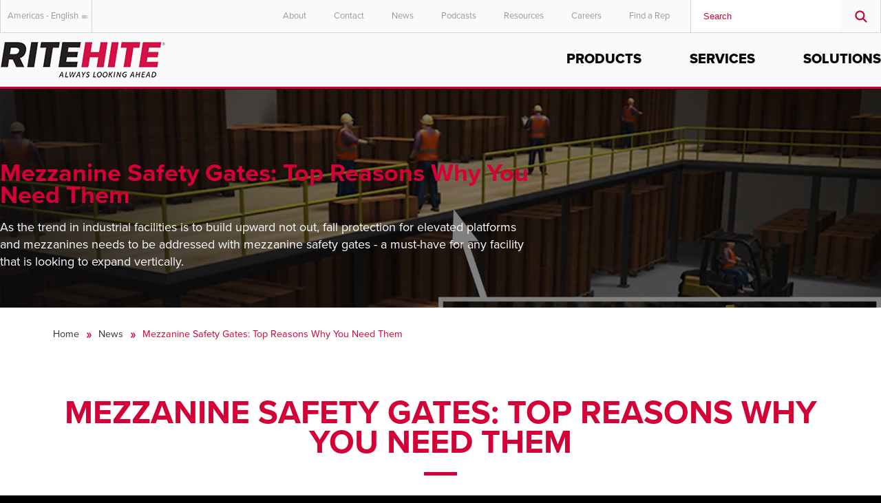

--- FILE ---
content_type: text/html; charset=utf-8
request_url: https://www.ritehite.com/en/am/news/2019/blog/why-you-need-mezzanine-safety-gates
body_size: 13764
content:


<!DOCTYPE html>
<!--[if lt IE 9]> <html class="no-js ie9 ie8"> <![endif]-->
<!--[if IE 9]> <html class="no-js ie9"> <![endif]-->
<!--[if gt IE 9]><!-->
<html lang="en-US" class="no-js">
<!--<![endif]-->
<head>
    
    <link rel='alternate' href='https://www.ritehite.com/en/am/news/2019/blog/why-you-need-mezzanine-safety-gates' hreflang='en-us' />

    <link rel='alternate' href='https://www.ritehite.com/en/am/news/2019/blog/why-you-need-mezzanine-safety-gates' hreflang='en-ca' />

    <link rel='alternate' href='https://www.ritehite.com/en/am/news/2019/blog/why-you-need-mezzanine-safety-gates' hreflang='en' />

<!-- Google Tag Manager -->
<script>(function (w, d, s, l, i) {
        w[l] = w[l] || []; w[l].push({
            'gtm.start':
                new Date().getTime(), event: 'gtm.js'
        }); var f = d.getElementsByTagName(s)[0],
            j = d.createElement(s), dl = l != 'dataLayer' ? '&l=' + l : ''; j.async = true; j.src =
                '//www.googletagmanager.com/gtm.js?id=' + i + dl; f.parentNode.insertBefore(j, f);
    })(window, document, 'script', 'dataLayer', 'GTM-MTLQVJ');</script>
<!-- End Google Tag Manager -->

<meta charset="utf-8">
<meta http-equiv="X-UA-Compatible" content="IE=Edge">
<meta name="robots" content="">
<!-- Prevent ipod touches from screwing with formatting when you have 10/11 consecutive numbers. -->
<meta name="format-detection" content="telephone=yes">

<meta name="msvalidate.01" content="5E26502F0CB2D754C64D56645B02FB1B" />

<title>Reasons Why You Need Mezzanine Safety Gates | Rite-Hite</title>

<meta name="viewport" content="width=device-width, initial-scale=1">
<link href="/favicon.ico" rel="SHORTCUT ICON" />
<meta name="description" content="As the trend in industrial facilities is to build upward not out, fall protection for elevated platforms and mezzanines needs to be addressed with mezzanine safety gates - a must-have for any facility that is looking to expand vertically.">
<!-- add favicons here -->

<!-- add opengraph tags. verify with story this is all we need -->
<meta property="og:title" content="Mezzanine Safety Gates: Top Reasons Why You Need Them" />
<meta property="og:image" content="" />

<link rel="canonical" href="https://www.ritehite.com/en/am/news/2019/blog/why-you-need-mezzanine-safety-gates" />

<style type="text/css">
    .js #fouc, .js #globalFooter {
        visibility: hidden;
    }
</style>
<script type="text/javascript">
    (function (d) {
        var config = { kitId: 'hep0daw', scriptTimeout: 3000 },
            h = d.documentElement, t = setTimeout(function () { h.className = h.className.replace(/\bwf-loading\b/g, "") + " wf-inactive"; }, config.scriptTimeout), tk = d.createElement("script"), f = false, s = d.getElementsByTagName("script")[0], a; h.className += " wf-loading"; tk.src = '//use.typekit.net/' + config.kitId + '.js'; tk.async = true; tk.onload = tk.onreadystatechange = function () { a = this.readyState; if (f || a && a != "complete" && a != "loaded") return; f = true; clearTimeout(t); try { Typekit.load(config) } catch (e) { } }; s.parentNode.insertBefore(tk, s)
    })(document);
</script>
<link href='/Content/css/ritehite.css' type='text/css' rel='stylesheet' />
<!--<link href='/bundles/css?v=123' type='text/css' rel='stylesheet'/>
-->
<link rel="stylesheet" href="https://maxcdn.bootstrapcdn.com/font-awesome/4.4.0/css/font-awesome.min.css">
<!--use min eventually for stylesheets-->
<!--[if lt IE 9]><script src="/Content/js/vendor/respond.min.js" type="text/javascript"></script><![endif]-->

<script src="/Content/js/vendor/modernizr.custom.15257.js" type="text/javascript"></script>



<meta name="VIcurrentDateTime" content="639048046078607257" />
<script type="text/javascript" src="/layouts/system/VisitorIdentification.js"></script>



</head>
<body id="body">
    <!-- Google Tag Manager (noscript) -->
<noscript><iframe src="//www.googletagmanager.com/ns.html?id=GTM-MTLQVJ"
height="0" width="0" style="display:none;visibility:hidden"></iframe></noscript>
<!-- End Google Tag Manager (noscript) -->

    <div class="loader" style="display:none"></div>
    <form method="post" action="/en/am/news/2019/blog/why-you-need-mezzanine-safety-gates" id="mainform">
<div class="aspNetHidden">
<input type="hidden" name="__VIEWSTATE" id="__VIEWSTATE" value="j//eu/KG8o0onhNY8h5ya8RD6Xqnk57leuRTBre53pbcV5gkhUx6+ah5YOY4BI/PaOQE8pP+UR6JY8G02T5nZQNloKxVUb58H/WOp1IQib2R8k4nDey6S1V/cXhHbekBvPXIoMBF1TYqOlf+K+5A6OR+y5jh/crQAwo6Cnyn/Z+xZXkq2Mej+GN2wG35EUDaR8fQeXeNULD/2Nxg5wklOYz7YGoVePxMY8NBCQGIqlxS27BFTnpAU+3jXtPyGaSYWl74qyX+ZtKpoOV1mr/f2hNNw6acevPgneB+MMfWptFNxs0ynAGccKSn/xlRo9zcrVr4n9QoNT63HAozrUgvtGLhtpcTUwoAOm5i4U0j0E1acbHXyaf8DYoL5S1mAAa3mHLjjzx/s/lc5xCl3aNLTf5VJg2Ucr+TRgkHQxo6ExWjTJrFO/ZiKcJsq6Zo4Y0u+A3fkr3ZXEvrcuK6D3nSOrIDodWmjMWMGm9K57P6ITV6u5iUknF2/K+zhDnoU2t/lQUg/gGpj1TvF9xoliNbDL7hd0z0Yo8M75IwE+iOarQq+RyV/GgizLz6eSoRZqBHYTPDX3MiYYaoWJUwXwJ04DQzBE693RNh6UOPssFqVsGA1ISUZH02/HH6xhzZDWwhhAvsi41ZbPqd5VmpahmHNVf5LREi47AQr8FHggibtvpXO/T5z1ndPPTZdyLAQ5YVqIhv5KmzmJ/O3iq0e/00OfUc/YN9zMi3hDyWlwOSMvAH52i5mFbIWdH7RXWxF3H779H1WKharIC9RaO7SNSSGGRYe+k3Tx+CUs/KVtS+P0WBy54aLO8pFdUAtKaF9chrUCAIeQeWT66MF0nXltzJUQdWhJBZlkJVxszzSYSzaM46JVjDNkZuIwD2dKYp/Au30NKAMoRRs15cPwymDeDaEVxr6G2iSYs0uxNKMQL+E5JU6COmZbbA6GSDZIn59wtk15gaGZKQjL9+8hsfkxqJw0zaoobKmeIMl7RWmLnDGeKK8/33rT+SWgmXdYIGj9bixczfI2UvGBeHNqqyhG1MHcqzpgga13H4R3qCF5+zF3MRalND8+ySptK42PcYU8HxGHHTpTgDWrPI4aicnWm4DURS3B0nv392S/hKHOhvCOxdKb4jImG+XM6FTxfS37zBrrBNR5ogPXS7L6nY7qAeOvF7PQppsFAn0mfJ9Er52l5iyZrqhCt2uwwuxfAVH2vbtNbqTQ+uq8qhhf/jo/+zanmAfo9KgFAYXi2XUmwNSuOnEccikqHOz1TlbkccGz76kqziPER/fcN8qMX7ecy9RaUEy/ctYUNnkjhcm5NGkrI695wRMvkycjRbd4386t2VCcuVlLGZ8ROji7AE5hOH6qbc4NwdWi+7SW3SPNrBsxEQz0WiIX0m4vHvpFnuqkBMfOzFXshMBfLa8gkyyOAs9lEw+cIavSYlfs4UHiM3G8QVknB7HjxltssLnO5rxM9N2W9TeQ==" />
</div>

<div class="aspNetHidden">

	<input type="hidden" name="__VIEWSTATEGENERATOR" id="__VIEWSTATEGENERATOR" value="D0F60439" />
</div>
        <input type="submit" id="masterSubmit" style="display: none;" />
        <div id="globalContainer">

            
<header id="globalHeader">
    

<nav id="regionNav" style="display: none;" data-actualIP="147.243.230.50" data-geoIP="18.117.122.202, 147.243.76.232" data-geoPostalCode="" data-geoLanguage="" data-geoCountry="" data-geoRegion="" data-currentRegion="AM" data-currentlanguage="en">
    <div style="margin-top: 30px; text-align:center;">
        <h5 style="color:#fff">Select your location and language.</h5>
    </div>
	<a id="closeGlobal" href="#closeGlobal">Close</a>
	<div class="inner">
		<div style="border-left: none;" class="regionCol">
			<h2 class="myRegion">AMERICAS </h2>
			<ul>
                
                    <li style="max-width: 140px">
                        
                        <a class="activeLanguage" data-languageregion="AM" data-languagelink="/en/AM" data-language="en" href="javascript:void(0);">English</a>
                        
                    </li>
                
                    <li style="max-width: 140px">
                        
                        <a data-languageregion="AM" data-languagelink="/es/AM" data-language="es" href="javascript:void(0);">Espa&#241;ol</a>
                        
                    </li>
                
                    <li style="max-width: 140px">
                        
                        <a data-languageregion="AM" data-languagelink="/pt/AM" data-language="pt" href="javascript:void(0);">Portugu&#234;s</a>
                        
                    </li>
                
			</ul>
		</div>
		<div style="border-left: none;" class="regionCol">
			<h2 class="">EUROPE</h2>
			<ul>
				
                    <li style="max-width: 140px">
                        
                        <a data-languageregion="EU" data-languagelink="/de/EU" data-language="de" href="javascript:void(0);">Deutsch</a>
                        
                    </li>
                
                    <li style="max-width: 140px">
                        
                        <a data-languageregion="EU" data-languagelink="/en/EU" data-language="en" href="javascript:void(0);">English</a>
                        
                    </li>
                
                    <li style="max-width: 140px">
                        
                        <a data-languageregion="EU" data-languagelink="/fr/EU" data-language="fr" href="javascript:void(0);">Fran&#231;ais</a>
                        
                    </li>
                
                    <li style="max-width: 140px">
                        
                        <a data-languageregion="EU" data-languagelink="/it/EU" data-language="it" href="javascript:void(0);">Italiano</a>
                        
                    </li>
                
                    <li style="max-width: 140px">
                        
                        <a data-languageregion="EU" data-languagelink="/nl/EU" data-language="nl" href="javascript:void(0);">Nederlands</a>
                        
                    </li>
                
			</ul>
		</div>
		<div style="border-left: none;" class="regionCol">
			<h2 class="">ASIA PACIFIC</h2>
			<ul class="regionLeft">
				
                    <li style="max-width: 140px">
                        
                        <a data-languageregion="AP" data-languagelink="/en/AP" data-language="en" href="javascript:void(0);">English</a>
                        
                    </li>
                
                    <li style="max-width: 140px">
                        
                        <a data-languageregion="AP" data-languagelink="/zh-CN/AP" data-language="zh-CN" href="javascript:void(0);">中文</a>
                        
                    </li>
                
			</ul>
		</div>
        <div style="border-left: none;" class="regionCol">
			<h2 class="">Middle East/Africa</h2>
			<ul class="regionLeft">
				
                    <li style="max-width: 140px">
                        
                        <a data-languageregion="AF" data-languagelink="/en/AF" data-language="en" href="javascript:void(0);">English</a>
                        
                    </li>
                
			</ul>
		</div>
	</div>
</nav>



    
<nav id="utilityNav">
    <div class="inner">
        <div id="siteSearchContainer" data-url="/en/am/search">
            <input class="siteSearch" name="term" type="search" placeholder="Search" />
            <input class="siteSearchSubmit submit" type="button" title="Search" value=" "  />
        </div>
        <a id="utilGlobe" href="#" title="Language Region Selection" class="regionAM">Americas - English<img src="/Content/images/customselectdrop-grey.png"/></a>
        <div id="utilMain">
            <ul>
	            
		    	        <li><a href="/en/am/about-us" title="About">About</a></li>
		            
		    	        <li><a href="/en/am/contact" title="Contact">Contact</a></li>
		            
		    	        <li><a href="/en/am/news" title="News">News</a></li>
		            
		    	        <li><a href="/en/am/podcasts" title="Podcasts">Podcasts</a></li>
		            
		    	        <li><a href="/en/am/resource-center" title="Resources">Resources</a></li>
		            
		    	        <li><a href="/en/am/about-us/careers" title="Careers">Careers</a></li>
		            
		    	        <li><a href="/en/am/find-a-rep" title="Find a Rep">Find a Rep</a></li>
		            
                
            </ul>
        </div>
    
        <ul id="utilMobile">
            <li><a id="logoMobile" href="/en/am" title="RITE-HITE Home">RITE-HITE</a></li>
            <li><a id="utilGlobeMobile" href="#" title="Language Region Selection">Globe</a></li>
            <li><a id="utilLocateMobile" href="/en/am/find-a-rep">Find a Rep</a></li>
            <li><a id="utilTelMobile" href="tel:+1-888-858-6268">Call</a></li>
            <li><a id="utilSearchMobile" href="#">Search</a></li>
            <li><a id="utilNavToggle" href="#">Navigation</a></li>
        </ul>
    </div>
</nav>

    <nav id="mainNav">
        <div class="inner">
            <div class="backToArbon filler"></div>
            <div class="backToArbon logo">
                <a href="#">
                    <p>
                        <img src="/Content/images/back-arrow.png" alt="Back" />
                        <strong>  BACK TO </strong> <!-- TODO translate -->
                        <img src="/Content/images/back-arbon-logo.png" alt="Arbon" />
                    </p>
                </a>
            </div>
            <a href="/en/AM/" id="logo" title="RITE-HITE Home">
                <img src="/Content/images/ritehite-logo.png" width="241" height="53" alt="RITE-HITE Always Looking Ahead" />
            </a>
            <ul id="mainNavList">
                
                <li class="navOff">
                    <a href="/en/am/products" title="Products">Products</a>
                    <ul>
                        <li class="navLevel1">
                            <ul>
                                
                                <li>
                                    <div class="lineLink navOn"><a href="/en/am/products/vehicle-restraints" title="Vehicle Restraints Products">Vehicle Restraints</a></div>
                                    <div class="navLevel2">
                                        <ul class="navLevel2col1">
                                            
                                            <li><a href="/en/am/products/vehicle-restraints/original-rotating-hook-restraints">Original Dok-Lok® Rotating Hook Restraints</a>
                                                <ul>
                                                    
                                                    <li><a href="/en/am/products/vehicle-restraints/original-rotating-hook-restraints/shadow-hook-restraint">SHR-5100 Shadow Hook® Restraint</a></li>
                                                    
                                                    <li><a href="/en/am/products/vehicle-restraints/original-rotating-hook-restraints/rotating-hook-restraint">RHR-1100 Rotating Hook Restraint</a></li>
                                                    
                                                    <li><a href="/en/am/products/vehicle-restraints/original-rotating-hook-restraints/genisys-rotating-hook-restraint">GRH-100 Rotating Hook Restraint</a></li>
                                                    
                                                </ul>
                                            </li>
                                            
                                            <li><a href="/en/am/products/vehicle-restraints/stabilizing-trailer-restraints">Stabilizing Trailer Restraints</a>
                                                <ul>
                                                    
                                                    <li><a href="/en/am/products/vehicle-restraints/stabilizing-trailer-restraints/stabilizing-trailer-restraint">STR-4200 Stabilizing Trailer Restraint</a></li>
                                                    
                                                </ul>
                                            </li>
                                            
                                            <li><a href="/en/am/products/vehicle-restraints/vertical-barrier-restraints">Vertical Barrier Restraints</a>
                                                <ul>
                                                    
                                                    <li><a href="/en/am/products/vehicle-restraints/vertical-barrier-restraints/under-leveler">VBR-600 Under Leveler Restraint</a></li>
                                                    
                                                    <li><a href="/en/am/products/vehicle-restraints/vertical-barrier-restraints/automatic-ground-stored">VBR-350 Automatic Ground Stored Restraint</a></li>
                                                    
                                                    <li><a href="/en/am/products/vehicle-restraints/vertical-barrier-restraints/manual-ground-stored">VBR-310 Manual Ground-Stored Restraint</a></li>
                                                    
                                                    <li><a href="/en/am/products/vehicle-restraints/vertical-barrier-restraints/wall-mounted">VBR-100 Wall Mounted Restraint</a></li>
                                                    
                                                </ul>
                                            </li>
                                            
                                            <li><a href="/en/am/products/vehicle-restraints/wheel-based-restraints">Wheel-Based Restraints</a>
                                                <ul>
                                                    
                                                    <li><a href="/en/am/products/vehicle-restraints/wheel-based-restraints/global-wheel-lok">GWL-2300 Global Wheel-Lok™</a></li>
                                                    
                                                    <li><a href="/en/am/products/vehicle-restraints/wheel-based-restraints/manual-wheel-lok">MWL-1300 Manual Wheel-Lok™</a></li>
                                                    
                                                    <li><a href="/en/am/products/vehicle-restraints/wheel-based-restraints/global-wheel-chock">GWC-1000 Global Wheel Chock</a></li>
                                                    
                                                </ul>
                                            </li>
                                            
                                        </ul>
                                        <ul class="navLevel2col2">
                                            
                                            <li><a href="/en/am/products/vehicle-restraints/communication-and-controls">Rite-Vu™ Hazard Recognition and Control</a>
                                                <ul>
                                                    
                                                    <li><a href="/en/am/products/vehicle-restraints/communication-and-controls/rite-vu-light-communication-system">Loading Dock Light Communication</a></li>
                                                    
                                                    <li><a href="/en/am/products/vehicle-restraints/communication-and-controls/corner-vu">Corner-Vu™ and Leveler-Vu™</a></li>
                                                    
                                                    <li><a href="/en/am/products/vehicle-restraints/communication-and-controls/pedestrian-vu">Pedestrian-Vu™</a></li>
                                                    
                                                    <li><a href="/en/am/products/vehicle-restraints/communication-and-controls/approach-vu">Approach-Vu™</a></li>
                                                    
                                                    <li><a href="/en/am/products/vehicle-restraints/communication-and-controls/lok-vu">Lok-Vu™</a></li>
                                                    
                                                    <li><a href="/en/am/products/vehicle-restraints/communication-and-controls/doklok-dock-timer">Dok-Lok® Dock Timer</a></li>
                                                    
                                                    <li><a href="/en/am/products/vehicle-restraints/communication-and-controls/interlock-controls">Interlocked Sequence of Operations</a></li>
                                                    
                                                    <li><a href="/en/am/products/vehicle-restraints/communication-and-controls/dok-commander-system">Dok-Commander® Combined Controls</a></li>
                                                    
                                                </ul>
                                            </li>
                                            
                                            <li><a href="/en/am/products/vehicle-restraints/upgrades">Upgrades</a>
                                                <ul>
                                                    
                                                    <li><a href="/en/am/products/vehicle-restraints/upgrades/rotating-hook-restraint-upgrades">Rotating Hook Restraint Upgrades</a></li>
                                                    
                                                    <li><a href="/en/am/products/vehicle-restraints/upgrades/wheel-guides">Wheel Guides</a></li>
                                                    
                                                </ul>
                                            </li>
                                            
                                            <li><a href="/en/am/products/vehicle-restraints/planned-maintenance">Planned Maintenance</a>
                                                <ul>
                                                    
                                                </ul>
                                            </li>
                                            
                                        </ul>
                                    </div>
                                </li>
                                
                                <li>
                                    <div class="lineLink"><a href="/en/am/products/loading-dock-levelers" title="Loading Dock Levelers Products">Loading Dock Levelers</a></div>
                                    <div class="navLevel2">
                                        <ul class="navLevel2col1">
                                            
                                            <li><a href="/en/am/products/loading-dock-levelers/hydraulic-dock-levelers">Hydraulic Dock Levelers</a>
                                                <ul>
                                                    
                                                    <li><a href="/en/am/products/loading-dock-levelers/hydraulic-dock-levelers/rhh-hydraulic">RHH-4000 Hydraulic </a></li>
                                                    
                                                    <li><a href="/en/am/products/loading-dock-levelers/hydraulic-dock-levelers/rhh-5000-high-capacity-hydraulic">RHH-5000 High Capacity Hydraulic </a></li>
                                                    
                                                    <li><a href="/en/am/products/loading-dock-levelers/hydraulic-dock-levelers/rhj-5000-jumbo">RHJ-5000 Jumbo™ </a></li>
                                                    
                                                    <li><a href="/en/am/products/loading-dock-levelers/hydraulic-dock-levelers/hydraulic-railcar-ramp">HDRCR Hydraulic Railcar Ramp</a></li>
                                                    
                                                </ul>
                                            </li>
                                            
                                            <li><a href="/en/am/products/loading-dock-levelers/vertical-storing-dock-levelers">Vertical Storing Dock Levelers</a>
                                                <ul>
                                                    
                                                    <li><a href="/en/am/products/loading-dock-levelers/vertical-storing-dock-levelers/rhv-vertical-storing">RHV-4100 Vertical Storing Hydraulic </a></li>
                                                    
                                                    <li><a href="/en/am/products/loading-dock-levelers/vertical-storing-dock-levelers/rhv50-hi-cap-vertical-storing">RHV-5000 High Capacity Vertical Storing </a></li>
                                                    
                                                    <li><a href="/en/am/products/loading-dock-levelers/vertical-storing-dock-levelers/rhvj-jumbo-vertical-storing">RHVJ-5000 Jumbo™ Vertical Storing </a></li>
                                                    
                                                </ul>
                                            </li>
                                            
                                            <li><a href="/en/am/products/loading-dock-levelers/air-powered-dock-levelers">Air Powered Dock Levelers</a>
                                                <ul>
                                                    
                                                    <li><a href="/en/am/products/loading-dock-levelers/air-powered-dock-levelers/air-powered">RHA-4000 Air Powered Dock Leveler</a></li>
                                                    
                                                </ul>
                                            </li>
                                            
                                            <li><a href="/en/am/products/loading-dock-levelers/mechanical-dock-levelers">Mechanical Dock Levelers</a>
                                                <ul>
                                                    
                                                    <li><a href="/en/am/products/loading-dock-levelers/mechanical-dock-levelers/mechanical">RHM-4000 Mechanical </a></li>
                                                    
                                                    <li><a href="/en/am/products/loading-dock-levelers/mechanical-dock-levelers/fa-mechanical">FA-1600 Fully Automatic Mechanical </a></li>
                                                    
                                                </ul>
                                            </li>
                                            
                                            <li><a href="/en/am/products/loading-dock-levelers/edge-of-dock-levelers">Edge of Dock Levelers</a>
                                                <ul>
                                                    
                                                    <li><a href="/en/am/products/loading-dock-levelers/edge-of-dock-levelers/edge-o-dock-hydraulic">RHE-300 Edge-O-Dock Hydraulic </a></li>
                                                    
                                                    <li><a href="/en/am/products/loading-dock-levelers/edge-of-dock-levelers/edge-o-dock-mechanical">RHE-300 Edge-O-Dock Mechanical </a></li>
                                                    
                                                </ul>
                                            </li>
                                            
                                        </ul>
                                        <ul class="navLevel2col2">
                                            
                                            <li><a href="/en/am/products/loading-dock-levelers/communication-and-controls">Hazard Recognition and Control</a>
                                                <ul>
                                                    
                                                    <li><a href="/en/am/products/loading-dock-levelers/communication-and-controls/corner-vu">Corner-Vu™ and Leveler-Vu™</a></li>
                                                    
                                                    <li><a href="/en/am/products/loading-dock-levelers/communication-and-controls/safe-t-strut">Universal Safe-T-Strut™</a></li>
                                                    
                                                    <li><a href="/en/am/products/loading-dock-levelers/communication-and-controls/safe-t-lip">Safe-T-Lip®</a></li>
                                                    
                                                    <li><a href="/en/am/products/loading-dock-levelers/communication-and-controls/interlock-controls">Interlocked Sequence of Operations</a></li>
                                                    
                                                    <li><a href="/en/am/products/loading-dock-levelers/communication-and-controls/dok-commander-system">Dok-Commander® Combined Controls</a></li>
                                                    
                                                    <li><a href="/en/am/products/loading-dock-levelers/communication-and-controls/safe-t-pit">Safe-T-Pit®</a></li>
                                                    
                                                </ul>
                                            </li>
                                            
                                            <li><a href="/en/am/products/loading-dock-levelers/upgrades">Upgrades</a>
                                                <ul>
                                                    
                                                    <li><a href="/en/am/products/loading-dock-levelers/upgrades/hold-down">Universal Hold-Down Conversion</a></li>
                                                    
                                                    <li><a href="/en/am/products/loading-dock-levelers/upgrades/hydrachek">Universal Hydrachek® Conversion </a></li>
                                                    
                                                    <li><a href="/en/am/products/loading-dock-levelers/upgrades/hydraulic-conversion">Universal Hydraulic Conversion</a></li>
                                                    
                                                    <li><a href="/en/am/products/loading-dock-levelers/upgrades/weatherseals">Leveler Weather Seals</a></li>
                                                    
                                                    <li><a href="/en/am/products/loading-dock-levelers/upgrades/dok-box">Dok-Box™ </a></li>
                                                    
                                                </ul>
                                            </li>
                                            
                                            <li><a href="/en/am/products/loading-dock-levelers/planned-maintenance">Planned Maintenance</a>
                                                <ul>
                                                    
                                                </ul>
                                            </li>
                                            
                                        </ul>
                                    </div>
                                </li>
                                
                                <li>
                                    <div class="lineLink"><a href="/en/am/products/loading-dock-lifts" title="Loading Dock Lifts Products">Loading Dock Lifts</a></div>
                                    <div class="navLevel2">
                                        <ul class="navLevel2col1">
                                            
                                            <li><a href="/en/am/products/loading-dock-lifts/dock-lifts">Dock Lifts</a>
                                                <ul>
                                                    
                                                    <li><a href="/en/am/products/loading-dock-lifts/dock-lifts/dual-dok">DD22 Dual-Dok® </a></li>
                                                    
                                                    <li><a href="/en/am/products/loading-dock-lifts/dock-lifts/lrl-elevating">LRL Elevating Hydraulic </a></li>
                                                    
                                                </ul>
                                            </li>
                                            
                                            <li><a href="/en/am/products/loading-dock-lifts/truck-and-trailer-lifts">Truck and Trailer Lifts</a>
                                                <ul>
                                                    
                                                    <li><a href="/en/am/products/loading-dock-lifts/truck-and-trailer-lifts/thinman">RHTM Thinman™ </a></li>
                                                    
                                                    <li><a href="/en/am/products/loading-dock-lifts/truck-and-trailer-lifts/trailer-lift">RHTL Trailer Lift</a></li>
                                                    
                                                </ul>
                                            </li>
                                            
                                        </ul>
                                        <ul class="navLevel2col2">
                                            
                                        </ul>
                                    </div>
                                </li>
                                
                                <li>
                                    <div class="lineLink"><a href="/en/am/products/dock-seals-and-shelters" title="Dock Seals and Shelters Products">Dock Seals and Shelters</a></div>
                                    <div class="navLevel2">
                                        <ul class="navLevel2col1">
                                            
                                            <li><a href="/en/am/products/dock-seals-and-shelters/dock-seals">Dock Seals</a>
                                                <ul>
                                                    
                                                    <li><a href="/en/am/products/dock-seals-and-shelters/dock-seals/classic">Classic</a></li>
                                                    
                                                    <li><a href="/en/am/products/dock-seals-and-shelters/dock-seals/performer">Performer®</a></li>
                                                    
                                                </ul>
                                            </li>
                                            
                                            <li><a href="/en/am/products/dock-seals-and-shelters/dock-shelters">Dock Shelters</a>
                                                <ul>
                                                    
                                                    <li><a href="/en/am/products/dock-seals-and-shelters/dock-shelters/eclipse">Eclipse® </a></li>
                                                    
                                                    <li><a href="/en/am/products/dock-seals-and-shelters/dock-shelters/eclipse-nh">Eclipse® NH</a></li>
                                                    
                                                    <li><a href="/en/am/products/dock-seals-and-shelters/dock-shelters/gapmaster">GapMaster™</a></li>
                                                    
                                                    <li><a href="/en/am/products/dock-seals-and-shelters/dock-shelters/eliminator">Eliminator™</a></li>
                                                    
                                                    <li><a href="/en/am/products/dock-seals-and-shelters/dock-shelters/comboshelter">ComboShelter</a></li>
                                                    
                                                    <li><a href="/en/am/products/dock-seals-and-shelters/dock-shelters/survivor">Survivor™</a></li>
                                                    
                                                    <li><a href="/en/am/products/dock-seals-and-shelters/dock-shelters/wg-410-rigid-frame">WG-410 Rigid Frame</a></li>
                                                    
                                                    <li><a href="/en/am/products/dock-seals-and-shelters/dock-shelters/uni-dox-inflatable">Uni-Dox™ Inflatable</a></li>
                                                    
                                                    <li><a href="/en/am/products/dock-seals-and-shelters/dock-shelters/rail-dox">Rail-Dox™</a></li>
                                                    
                                                </ul>
                                            </li>
                                            
                                            <li><a href="/en/am/products/dock-seals-and-shelters/under-leveler-dock-seals">Under-Leveler Dock Seals</a>
                                                <ul>
                                                    
                                                    <li><a href="/en/am/products/dock-seals-and-shelters/under-leveler-dock-seals/pitmaster-x">PitMaster® X</a></li>
                                                    
                                                    <li><a href="/en/am/products/dock-seals-and-shelters/under-leveler-dock-seals/vhls">VHLS</a></li>
                                                    
                                                </ul>
                                            </li>
                                            
                                            <li><a href="/en/am/products/dock-seals-and-shelters/upgrades">Upgrades</a>
                                                <ul>
                                                    
                                                </ul>
                                            </li>
                                            
                                        </ul>
                                        <ul class="navLevel2col2">
                                            
                                            <li><a href="/en/am/products/dock-seals-and-shelters/rainguard-header-seal">RainGuard® Header Seal</a>
                                                <ul>
                                                    
                                                </ul>
                                            </li>
                                            
                                            <li><a href="/en/am/products/dock-seals-and-shelters/dock-seal-hoods">Dock Seal Hoods</a>
                                                <ul>
                                                    
                                                </ul>
                                            </li>
                                            
                                        </ul>
                                    </div>
                                </li>
                                
                                <li>
                                    <div class="lineLink"><a href="/en/am/products/industrial-doors" title="Industrial Doors Products">Industrial Doors</a></div>
                                    <div class="navLevel2">
                                        <ul class="navLevel2col1">
                                            
                                            <li><a href="/en/am/products/industrial-doors/high-speed-doors">High Speed Doors</a>
                                                <ul>
                                                    
                                                    <li><a href="/en/am/products/industrial-doors/high-speed-doors/fastrax">FasTrax®</a></li>
                                                    
                                                    <li><a href="/en/am/products/industrial-doors/high-speed-doors/fastrax-xl">FasTrax® XL</a></li>
                                                    
                                                    <li><a href="/en/am/products/industrial-doors/high-speed-doors/litespeed">LiteSpeed®</a></li>
                                                    
                                                    <li><a href="/en/am/products/industrial-doors/high-speed-doors/splitsecond">SplitSecond™</a></li>
                                                    
                                                    <li><a href="/en/am/products/industrial-doors/high-speed-doors/trakline-series">TrakLine™ Series</a></li>
                                                    
                                                </ul>
                                            </li>
                                            
                                            <li><a href="/en/am/products/industrial-doors/rigid-doors">Rigid Doors</a>
                                                <ul>
                                                    
                                                    <li><a href="/en/am/products/industrial-doors/rigid-doors/raptor-rigid">Raptor Rigid™ Security Door</a></li>
                                                    
                                                    <li><a href="/en/am/products/industrial-doors/rigid-doors/raptor-rigid-high-speed">Raptor Rigid™ High Speed & XL Security Doors</a></li>
                                                    
                                                </ul>
                                            </li>
                                            
                                            <li><a href="/en/am/products/industrial-doors/wash-down-doors">Wash Down Doors</a>
                                                <ul>
                                                    
                                                    <li><a href="/en/am/products/industrial-doors/wash-down-doors/fastrax-wash-down">FasTrax® Wash Down</a></li>
                                                    
                                                    <li><a href="/en/am/products/industrial-doors/wash-down-doors/litespeed-wash-down">LiteSpeed® Wash Down</a></li>
                                                    
                                                </ul>
                                            </li>
                                            
                                            <li><a href="/en/am/products/industrial-doors/clean-room-doors">Clean Room Doors</a>
                                                <ul>
                                                    
                                                    <li><a href="/en/am/products/industrial-doors/clean-room-doors/iso-clean-glider">ISO-Clean® Glider</a></li>
                                                    
                                                    <li><a href="/en/am/products/industrial-doors/clean-room-doors/iso-clean®-roll-up-">ISO-Clean® Roll-Up</a></li>
                                                    
                                                    <li><a href="/en/am/products/industrial-doors/clean-room-doors/iso-clean®-split">ISO-Clean® Split</a></li>
                                                    
                                                </ul>
                                            </li>
                                            
                                            <li><a href="/en/am/products/industrial-doors/cold-storage-cooler-and-freezer-doors">Cooler Doors & Freezer Doors</a>
                                                <ul>
                                                    
                                                    <li><a href="/en/am/products/industrial-doors/cold-storage-cooler-and-freezer-doors/fastrax-fr">FasTrax® FR</a></li>
                                                    
                                                    <li><a href="/en/am/products/industrial-doors/cold-storage-cooler-and-freezer-doors/barrier-glider">Barrier Glider®</a></li>
                                                    
                                                </ul>
                                            </li>
                                            
                                            <li><a href="/en/am/products/industrial-doors/rubber-doors">Rubber Doors</a>
                                                <ul>
                                                    
                                                    <li><a href="/en/am/products/industrial-doors/rubber-doors/raptor-pro">Raptor™ Pro</a></li>
                                                    
                                                    <li><a href="/en/am/products/industrial-doors/rubber-doors/raptor-max">Raptor™ Max</a></li>
                                                    
                                                </ul>
                                            </li>
                                            
                                        </ul>
                                        <ul class="navLevel2col2">
                                            
                                            <li><a href="/en/am/products/industrial-doors/dock-doors">Dock Doors</a>
                                                <ul>
                                                    
                                                    <li><a href="/en/am/products/industrial-doors/dock-doors/raptor-dock">Raptor Dock</a></li>
                                                    
                                                    <li><a href="/en/am/products/industrial-doors/dock-doors/impactable-rite-flex">Impactable Rite-Flex® Door</a></li>
                                                    
                                                </ul>
                                            </li>
                                            
                                            <li><a href="/en/am/products/industrial-doors/screen-doors">Screen Doors</a>
                                                <ul>
                                                    
                                                    <li><a href="/en/am/products/industrial-doors/screen-doors/bugshield-sliding-screen">BugShield® Sliding Screen</a></li>
                                                    
                                                    <li><a href="/en/am/products/industrial-doors/screen-doors/bugshield-roll-up-screen">BugShield® Roll Up Screen</a></li>
                                                    
                                                </ul>
                                            </li>
                                            
                                            <li><a href="/en/am/products/industrial-doors/door-light-communication">Door Light Communication</a>
                                                <ul>
                                                    
                                                    <li><a href="/en/am/products/industrial-doors/door-light-communication/door-commander">Door-Commander™</a></li>
                                                    
                                                    <li><a href="/en/am/products/industrial-doors/door-light-communication/safealert-system">SafeAlert™ System</a></li>
                                                    
                                                    <li><a href="/en/am/products/industrial-doors/door-light-communication/led-pre-announce">LED Pre-Announce</a></li>
                                                    
                                                    <li><a href="/en/am/products/industrial-doors/door-light-communication/led-virtual-vision">LED Virtual Vision</a></li>
                                                    
                                                </ul>
                                            </li>
                                            
                                            <li><a href="/en/am/products/industrial-doors/upgrades">Upgrades</a>
                                                <ul>
                                                    
                                                    <li><a href="/en/am/products/industrial-doors/upgrades/replacement-door-panel">Replacement Door Panel</a></li>
                                                    
                                                    <li><a href="/en/am/products/industrial-doors/upgrades/door-weather-seals">Door Weather Seals</a></li>
                                                    
                                                    <li><a href="/en/am/products/industrial-doors/upgrades/door-track-protection">Door Track Protection</a></li>
                                                    
                                                    <li><a href="/en/am/products/industrial-doors/upgrades/door-deputy">Door Deputy</a></li>
                                                    
                                                </ul>
                                            </li>
                                            
                                            <li><a href="/en/am/products/industrial-doors/planned-maintenance">Planned Maintenance</a>
                                                <ul>
                                                    
                                                </ul>
                                            </li>
                                            
                                        </ul>
                                    </div>
                                </li>
                                
                                <li>
                                    <div class="lineLink noChildren"><a href="https://one.ritehite.com" title="Rite-Hite ONE Digital Platform Products">Rite-Hite ONE Digital Platform</a></div>
                                    <div class="navLevel2">
                                        <ul class="navLevel2col1">
                                            
                                        </ul>
                                        <ul class="navLevel2col2">
                                            
                                        </ul>
                                    </div>
                                </li>
                                
                                <li>
                                    <div class="lineLink"><a href="/en/am/products/industrial-curtain-walls" title="Industrial Curtain Walls Products">Industrial Curtain Walls</a></div>
                                    <div class="navLevel2">
                                        <ul class="navLevel2col1">
                                            
                                            <li><a href="/en/am/products/industrial-curtain-walls/fabric-curtain-wall-products">Fabric Curtain Wall Products</a>
                                                <ul>
                                                    
                                                    <li><a href="/en/am/products/industrial-curtain-walls/fabric-curtain-wall-products/tz-insulated-curtain-walls">TZ Insulated Curtain Walls</a></li>
                                                    
                                                    <li><a href="/en/am/products/industrial-curtain-walls/fabric-curtain-wall-products/sz-acoustic-curtain-walls">SZ Acoustic Curtain Walls</a></li>
                                                    
                                                    <li><a href="/en/am/products/industrial-curtain-walls/fabric-curtain-wall-products/scl-fabric-curtains">SCL Fabric Curtains</a></li>
                                                    
                                                    <li><a href="/en/am/products/industrial-curtain-walls/fabric-curtain-wall-products/sch-heavy-duty-sliding-curtains">SCH Heavy-Duty Sliding Curtains</a></li>
                                                    
                                                    <li><a href="/en/am/products/industrial-curtain-walls/fabric-curtain-wall-products/scw-wash-down-curtains">SCW Wash Down Curtains</a></li>
                                                    
                                                    <li><a href="/en/am/products/industrial-curtain-walls/fabric-curtain-wall-products/bzh-blast-freezer-curtains">BZH Blast Freezer Curtains</a></li>
                                                    
                                                    <li><a href="/en/am/products/industrial-curtain-walls/fabric-curtain-wall-products/insulated-pallet-covers">Insulated Pallet Covers</a></li>
                                                    
                                                    <li><a href="/en/am/products/industrial-curtain-walls/fabric-curtain-wall-products/insulated-compactor-enclosure">Insulated Compactor Enclosure</a></li>
                                                    
                                                    <li><a href="/en/am/products/industrial-curtain-walls/fabric-curtain-wall-products/insulated-door-blanket">Insulated Door Blankets</a></li>
                                                    
                                                </ul>
                                            </li>
                                            
                                            <li><a href="/en/am/products/industrial-curtain-walls/understanding-curtain-walls">Understanding Curtain Walls</a>
                                                <ul>
                                                    
                                                    <li><a href="/en/am/products/industrial-curtain-walls/understanding-curtain-walls/why-curtain-walls">Why Curtain Walls?</a></li>
                                                    
                                                    <li><a href="/en/am/products/industrial-curtain-walls/understanding-curtain-walls/choosing-a-curtain-wall">Choosing a Curtain Wall</a></li>
                                                    
                                                    <li><a href="/en/am/products/industrial-curtain-walls/understanding-curtain-walls/how-to-order-curtain-walls">How to Order</a></li>
                                                    
                                                </ul>
                                            </li>
                                            
                                        </ul>
                                        <ul class="navLevel2col2">
                                            
                                            <li><a href="/en/am/products/industrial-curtain-walls/applications">Applications</a>
                                                <ul>
                                                    
                                                    <li><a href="/en/am/products/industrial-curtain-walls/applications/space-separators">Separating Spaces</a></li>
                                                    
                                                    <li><a href="/en/am/products/industrial-curtain-walls/applications/temperature-separation">Temperature Separation</a></li>
                                                    
                                                    <li><a href="/en/am/products/industrial-curtain-walls/applications/dust-control">Dust Control</a></li>
                                                    
                                                    <li><a href="/en/am/products/industrial-curtain-walls/applications/sound-dampening">Sound Dampening</a></li>
                                                    
                                                    <li><a href="/en/am/products/industrial-curtain-walls/applications/washdown">Washdown</a></li>
                                                    
                                                    <li><a href="/en/am/products/industrial-curtain-walls/applications/humidity-control">Humidity Control</a></li>
                                                    
                                                    <li><a href="/en/am/products/industrial-curtain-walls/applications/fume-and-odor-containment">Fume and Odor Containment</a></li>
                                                    
                                                    <li><a href="/en/am/products/industrial-curtain-walls/applications/heat-containment">Heat Containment</a></li>
                                                    
                                                    <li><a href="/en/am/products/industrial-curtain-walls/applications/loading-dock-enclosure">Loading Dock Enclosure</a></li>
                                                    
                                                </ul>
                                            </li>
                                            
                                        </ul>
                                    </div>
                                </li>
                                
                                <li>
                                    <div class="lineLink"><a href="/en/am/products/machine-guarding" title="Machine Guarding Products">Machine Guarding</a></div>
                                    <div class="navLevel2">
                                        <ul class="navLevel2col1">
                                            
                                            <li><a href="/en/am/products/machine-guarding/automated-barrier-doors">Automated Barrier Doors</a>
                                                <ul>
                                                    
                                                    <li><a href="/en/am/products/machine-guarding/automated-barrier-doors/defender">Defender™ </a></li>
                                                    
                                                    <li><a href="/en/am/products/machine-guarding/automated-barrier-doors/defender-cell">Defender™ Cell</a></li>
                                                    
                                                    <li><a href="/en/am/products/machine-guarding/automated-barrier-doors/light-curtain-alternatives">Light Curtain Alternatives</a></li>
                                                    
                                                    <li><a href="/en/am/products/machine-guarding/automated-barrier-doors/vertiguard">VertiGuard™</a></li>
                                                    
                                                </ul>
                                            </li>
                                            
                                            <li><a href="/en/am/products/machine-guarding/automated-curtains">Automated Curtains</a>
                                                <ul>
                                                    
                                                    <li><a href="/en/am/products/machine-guarding/automated-curtains/slide-air">SlideAir™</a></li>
                                                    
                                                </ul>
                                            </li>
                                            
                                        </ul>
                                        <ul class="navLevel2col2">
                                            
                                            <li><a href="/en/am/products/machine-guarding/retractable-curtains-and-screens">Retractable Curtains and Screens</a>
                                                <ul>
                                                    
                                                    <li><a href="/en/am/products/machine-guarding/retractable-curtains-and-screens/side-to-side">Side-To-Side</a></li>
                                                    
                                                    <li><a href="/en/am/products/machine-guarding/retractable-curtains-and-screens/laser-curtains-and-screens">Laser Curtains & Screens</a></li>
                                                    
                                                </ul>
                                            </li>
                                            
                                            <li><a href="/en/am/products/machine-guarding/safety-fencing">Safety Fencing</a>
                                                <ul>
                                                    
                                                    <li><a href="/en/am/products/machine-guarding/safety-fencing/roboguard">RoboGuard™</a></li>
                                                    
                                                </ul>
                                            </li>
                                            
                                        </ul>
                                    </div>
                                </li>
                                
                                <li>
                                    <div class="lineLink"><a href="/en/am/products/industrial-fans" title="Industrial Fans Products">Industrial Fans</a></div>
                                    <div class="navLevel2">
                                        <ul class="navLevel2col1">
                                            
                                            <li><a href="/en/am/products/industrial-fans/hvls-fans">HVLS Fans</a>
                                                <ul>
                                                    
                                                    <li><a href="/en/am/products/industrial-fans/hvls-fans/revolution">Revolution®</a></li>
                                                    
                                                    <li><a href="/en/am/products/industrial-fans/hvls-fans/revolution-25-series">Revolution® 25 Series</a></li>
                                                    
                                                    <li><a href="/en/am/products/industrial-fans/hvls-fans/revolution-75-series">Revolution® 75 & 150 Series</a></li>
                                                    
                                                    <li><a href="/en/am/products/industrial-fans/hvls-fans/fan-commander-2">Fan-Commander®</a></li>
                                                    
                                                </ul>
                                            </li>
                                            
                                            <li><a href="/en/am/products/industrial-fans/hvhs-fans">HVHS Fans</a>
                                                <ul>
                                                    
                                                </ul>
                                            </li>
                                            
                                            <li><a href="/en/am/products/industrial-fans/destratification-fans">Destratification Fans</a>
                                                <ul>
                                                    
                                                    <li><a href="/en/am/products/industrial-fans/destratification-fans/coolman-zone">CoolMan® Zone</a></li>
                                                    
                                                </ul>
                                            </li>
                                            
                                            <li><a href="/en/am/products/industrial-fans/why-rite-hite-fans">Why Rite-Hite Fans</a>
                                                <ul>
                                                    
                                                    <li><a href="/en/am/products/industrial-fans/why-rite-hite-fans/choosing-the-right-fan">Choosing the Right Fan</a></li>
                                                    
                                                    <li><a href="/en/am/products/industrial-fans/why-rite-hite-fans/direct-drive-hvls-fans">Direct Drive HVLS Fans</a></li>
                                                    
                                                </ul>
                                            </li>
                                            
                                        </ul>
                                        <ul class="navLevel2col2">
                                            
                                            <li><a href="/en/am/products/industrial-fans/warehouse-application">Warehouse Application</a>
                                                <ul>
                                                    
                                                </ul>
                                            </li>
                                            
                                            <li><a href="/en/am/products/industrial-fans/applications">Applications</a>
                                                <ul>
                                                    
                                                    <li><a href="/en/am/products/industrial-fans/applications/agriculture">Agriculture</a></li>
                                                    
                                                    <li><a href="/en/am/products/industrial-fans/applications/athletic-facilities">Athletic Facilities</a></li>
                                                    
                                                    <li><a href="/en/am/products/industrial-fans/applications/aviation">Aviation</a></li>
                                                    
                                                    <li><a href="/en/am/products/industrial-fans/applications/convention-centers">Convention Centers</a></li>
                                                    
                                                    <li><a href="/en/am/products/industrial-fans/applications/health-clubs">Health Clubs</a></li>
                                                    
                                                    <li><a href="/en/am/products/industrial-fans/applications/outdoor-auditoriums">Outdoor Auditoriums</a></li>
                                                    
                                                    <li><a href="/en/am/products/industrial-fans/applications/restaurants">Restaurants</a></li>
                                                    
                                                </ul>
                                            </li>
                                            
                                        </ul>
                                    </div>
                                </li>
                                
                                <li>
                                    <div class="lineLink"><a href="/en/am/products/barrier-safety-systems" title="Barrier Safety Systems Products">Barrier Safety Systems</a></div>
                                    <div class="navLevel2">
                                        <ul class="navLevel2col1">
                                            
                                            <li><a href="/en/am/products/barrier-safety-systems/loading-dock-safety-barriers">Loading Dock Safety Barriers</a>
                                                <ul>
                                                    
                                                    <li><a href="/en/am/products/barrier-safety-systems/loading-dock-safety-barriers/guardrite-dok-gate">GuardRite® Dok-Gate</a></li>
                                                    
                                                    <li><a href="/en/am/products/barrier-safety-systems/loading-dock-safety-barriers/dok-guardian-hd">Dok-Guardian® HD and HDXL</a></li>
                                                    
                                                    <li><a href="/en/am/products/barrier-safety-systems/loading-dock-safety-barriers/dok-guardian-ld">Dok-Guardian® LD and LDXL</a></li>
                                                    
                                                    <li><a href="/en/am/products/barrier-safety-systems/loading-dock-safety-barriers/guardrite-retractable">GuardRite® Retractable</a></li>
                                                    
                                                    <li><a href="/en/am/products/barrier-safety-systems/loading-dock-safety-barriers/wardens">Door Track Protection</a></li>
                                                    
                                                </ul>
                                            </li>
                                            
                                            <li><a href="/en/am/products/barrier-safety-systems/pedestrian-protection">Pedestrian Protection</a>
                                                <ul>
                                                    
                                                    <li><a href="/en/am/products/barrier-safety-systems/pedestrian-protection/guardrite-flex">GuardRite® Flex</a></li>
                                                    
                                                    <li><a href="/en/am/products/barrier-safety-systems/pedestrian-protection/guardrite-polymer-ld">GuardRite® Polymer LD </a></li>
                                                    
                                                    <li><a href="/en/am/products/barrier-safety-systems/pedestrian-protection/removable-handrail">GuardRite® Removable Handrail</a></li>
                                                    
                                                    <li><a href="/en/am/products/barrier-safety-systems/pedestrian-protection/safe-t-gate-pro-swing">Safe-T-Gate™ Pro Swing</a></li>
                                                    
                                                    <li><a href="/en/am/products/barrier-safety-systems/pedestrian-protection/safe-t-gate-swing">Safe-T-Gate™ Swing</a></li>
                                                    
                                                    <li><a href="/en/am/products/barrier-safety-systems/pedestrian-protection/safe-t-gate-vertical">Safe-T-Gate™ Vertical</a></li>
                                                    
                                                </ul>
                                            </li>
                                            
                                            <li><a href="/en/am/products/barrier-safety-systems/asset-equipment-protection">Asset and Equipment Protection</a>
                                                <ul>
                                                    
                                                    <li><a href="/en/am/products/barrier-safety-systems/asset-equipment-protection/guardrite-polymer-hd">GuardRite® Polymer HD & HD Plus</a></li>
                                                    
                                                    <li><a href="/en/am/products/barrier-safety-systems/asset-equipment-protection/guardrite-polymer-hdxl">GuardRite® Polymer HDXL and HDXL Plus</a></li>
                                                    
                                                    <li><a href="/en/am/products/barrier-safety-systems/asset-equipment-protection/guardrite-steel">GuardRite® Steel</a></li>
                                                    
                                                    <li><a href="/en/am/products/barrier-safety-systems/asset-equipment-protection/guardrite-strap">GuardRite® Strap</a></li>
                                                    
                                                    <li><a href="/en/am/products/barrier-safety-systems/asset-equipment-protection/spanguard">SpanGuard®</a></li>
                                                    
                                                    <li><a href="/en/am/products/barrier-safety-systems/asset-equipment-protection/sure-stop">Sure-Stop™</a></li>
                                                    
                                                </ul>
                                            </li>
                                            
                                        </ul>
                                        <ul class="navLevel2col2">
                                            
                                            <li><a href="/en/am/products/barrier-safety-systems/building-impact-protection">Building Impact Protection </a>
                                                <ul>
                                                    
                                                    <li><a href="/en/am/products/barrier-safety-systems/building-impact-protection/guardrite-polymer-hdsr">GuardRite® Polymer HDSR </a></li>
                                                    
                                                    <li><a href="/en/am/products/barrier-safety-systems/building-impact-protection/guardrite-polymer-hd-bollard">GuardRite® Polymer HD and HDXL Bollards</a></li>
                                                    
                                                    <li><a href="/en/am/products/barrier-safety-systems/building-impact-protection/guardrite-polymer-ld-bollard">GuardRite® Polymer LD Bollard</a></li>
                                                    
                                                </ul>
                                            </li>
                                            
                                            <li><a href="/en/am/products/barrier-safety-systems/elevated-work-area-safety">Elevated Work Area Safety</a>
                                                <ul>
                                                    
                                                    <li><a href="/en/am/products/barrier-safety-systems/elevated-work-area-safety/gatekeeper">GateKeeper®</a></li>
                                                    
                                                    <li><a href="/en/am/products/barrier-safety-systems/elevated-work-area-safety/rackeeper">RacKeeper®</a></li>
                                                    
                                                </ul>
                                            </li>
                                            
                                            <li><a href="/en/am/products/barrier-safety-systems/traffic-warning-systems">Industrial Traffic Warning Systems</a>
                                                <ul>
                                                    
                                                    <li><a href="/en/am/products/barrier-safety-systems/traffic-warning-systems/safe-t-signal">Safe-T-Signal®</a></li>
                                                    
                                                    <li><a href="/en/am/products/barrier-safety-systems/traffic-warning-systems/safe-t-vu">Safe-T-Vu™</a></li>
                                                    
                                                </ul>
                                            </li>
                                            
                                        </ul>
                                    </div>
                                </li>
                                
                                <li>
                                    <div class="lineLink"><a href="/en/am/products/loading-dock-accessories" title="Loading Dock Accessories Products">Loading Dock Accessories</a></div>
                                    <div class="navLevel2">
                                        <ul class="navLevel2col1">
                                            
                                            <li><a href="/en/am/products/loading-dock-accessories/loading-dock-lights">Loading Dock Lights</a>
                                                <ul>
                                                    
                                                    <li><a href="/en/am/products/loading-dock-accessories/loading-dock-lights/flex-neck-led">Flex Neck LED</a></li>
                                                    
                                                    <li><a href="/en/am/products/loading-dock-accessories/loading-dock-lights/hd-led">HD LED</a></li>
                                                    
                                                    <li><a href="/en/am/products/loading-dock-accessories/loading-dock-lights/cool-head">Cool Head™</a></li>
                                                    
                                                </ul>
                                            </li>
                                            
                                            <li><a href="/en/am/products/loading-dock-accessories/loading-dock-bumpers">Loading Dock Bumpers</a>
                                                <ul>
                                                    
                                                </ul>
                                            </li>
                                            
                                            <li><a href="/en/am/products/loading-dock-accessories/ts-2000-trailer-stand">TS-2000 Trailer Stand</a>
                                                <ul>
                                                    
                                                </ul>
                                            </li>
                                            
                                            <li><a href="/en/am/products/loading-dock-accessories/ts-5000-trailer-stabilizer">TS-5000 Trailer Stabilizer</a>
                                                <ul>
                                                    
                                                </ul>
                                            </li>
                                            
                                            <li><a href="/en/am/products/loading-dock-accessories/coolman-trailer-fan">CoolMan 2800 Trailer Fan</a>
                                                <ul>
                                                    
                                                </ul>
                                            </li>
                                            
                                            <li><a href="/en/am/products/loading-dock-accessories/reflecto-guides">Reflecto-Guide Safety Strips</a>
                                                <ul>
                                                    
                                                </ul>
                                            </li>
                                            
                                        </ul>
                                        <ul class="navLevel2col2">
                                            
                                        </ul>
                                    </div>
                                </li>
                                
                                <li>
                                    <div class="lineLink noChildren"><a href="/en/am/products/snow-removal-machines" title="Snow Removal Machines Products">Snow Removal Machines</a></div>
                                    <div class="navLevel2">
                                        <ul class="navLevel2col1">
                                            
                                        </ul>
                                        <ul class="navLevel2col2">
                                            
                                        </ul>
                                    </div>
                                </li>
                                
                                <li>
                                    <div class="lineLink noChildren"><a href="/en/am/products/loading-dock-houses" title="Loading Dock Houses Products">Loading Dock Houses</a></div>
                                    <div class="navLevel2">
                                        <ul class="navLevel2col1">
                                            
                                        </ul>
                                        <ul class="navLevel2col2">
                                            
                                        </ul>
                                    </div>
                                </li>
                                
                                <li>
                                    <div class="lineLink noChildren"><a href="/en/am/products/fabric-hvac-ductwork" title="Fabric HVAC Ductwork Products">Fabric HVAC Ductwork</a></div>
                                    <div class="navLevel2">
                                        <ul class="navLevel2col1">
                                            
                                        </ul>
                                        <ul class="navLevel2col2">
                                            
                                        </ul>
                                    </div>
                                </li>
                                
                                <li>
                                    <div class="lineLink"><a href="/en/am/products/refrigerated-trailer-bulkheads" title="Refrigerated Trailer Bulkheads Products">Refrigerated Trailer Bulkheads</a></div>
                                    <div class="navLevel2">
                                        <ul class="navLevel2col1">
                                            
                                            <li><a href="/en/am/products/refrigerated-trailer-bulkheads/tbh-series">TBH Series</a>
                                                <ul>
                                                    
                                                </ul>
                                            </li>
                                            
                                        </ul>
                                        <ul class="navLevel2col2">
                                            
                                        </ul>
                                    </div>
                                </li>
                                
                            </ul>
                        </li>
                        <li class="navFunctional"><span class="mainNavTouchClose"></span>
                            <ul>
                                <li class="repLocator">
                                  
                                    

<h3>Contact Us</h3>

<p style="color:#ffd051;">To help us serve you, please select a button below that best represents your need. We look forward to helping you.</p>
    

<div class="contactButton" onclick="GoToLink('/en/AM/Contact#service')"><div class="contactBtnText"><strong>Request Service</strong></div></div>
<div class="contactButton" onclick="GoToLink('/en/AM/Contact#quote')"><div class="contactBtnText"><strong>Request a Quote</strong></div></div>
<div class="contactButton" onclick="GoToLink('/en/AM/Contact#info')"><div class="contactBtnText"><strong>Request Information</strong></div></div>
<a href="/en/am/find-a-rep" style="text-decoration:none;"><div class="contactButton"><div class="contactBtnText"><strong>Find A Rep</strong></div></div></a>

<style>
.contactButton { cursor:pointer;}
</style>


                                </li>
                                <li>
                                    
                                </li>
                            </ul>
                        </li>
                    </ul>
                </li>
                
                <li class="navOff">
                    <a href="/en/am/services" title="Services">Services</a>
                    <ul>
                        <li class="navLevel1">
                            <ul>
                                
                                <li>
                                    <div class="lineLink navOn"><a href="/en/am/services/service-repair-and-maintenance" title="Service, Repair and Maintenance Services">Service, Repair and Maintenance</a></div>
                                    <div class="navLevel2">
                                        <ul class="navLevel2col1">
                                            
                                            <li><a href="/en/am/services/service-repair-and-maintenance/industrial-door-service-and-repair">Industrial Door Service and Repair</a>
                                                <ul>
                                                    
                                                </ul>
                                            </li>
                                            
                                            <li><a href="/en/am/services/service-repair-and-maintenance/loading-dock-leveler-service-and-repair">Loading Dock Leveler Service and Repair</a>
                                                <ul>
                                                    
                                                </ul>
                                            </li>
                                            
                                            <li><a href="/en/am/services/service-repair-and-maintenance/vehicle-restraint-repair-and-service">Vehicle Restraint Service and Repair</a>
                                                <ul>
                                                    
                                                </ul>
                                            </li>
                                            
                                            <li><a href="/en/am/services/service-repair-and-maintenance/planned-maintenance-programs">Planned Maintenance Programs</a>
                                                <ul>
                                                    
                                                </ul>
                                            </li>
                                            
                                            <li><a href="/en/am/services/service-repair-and-maintenance/product-upgrade-solutions">Product Upgrade Solutions</a>
                                                <ul>
                                                    
                                                </ul>
                                            </li>
                                            
                                        </ul>
                                        <ul class="navLevel2col2">
                                            
                                        </ul>
                                    </div>
                                </li>
                                
                                <li>
                                    <div class="lineLink"><a href="/en/am/services/partnerships" title="Partnerships Services">Partnerships</a></div>
                                    <div class="navLevel2">
                                        <ul class="navLevel2col1">
                                            
                                            <li><a href="/en/am/services/partnerships/national-service">National Service</a>
                                                <ul>
                                                    
                                                </ul>
                                            </li>
                                            
                                            <li><a href="/en/am/services/partnerships/strategic-account-program">Strategic Account Program</a>
                                                <ul>
                                                    
                                                </ul>
                                            </li>
                                            
                                        </ul>
                                        <ul class="navLevel2col2">
                                            
                                        </ul>
                                    </div>
                                </li>
                                
                                <li>
                                    <div class="lineLink"><a href="/en/am/services/planning-building-and-design" title="Planning, Building and Design Services">Planning, Building and Design</a></div>
                                    <div class="navLevel2">
                                        <ul class="navLevel2col1">
                                            
                                            <li><a href="/en/am/services/planning-building-and-design/aia-registered-presentations">AIA Registered Presentations</a>
                                                <ul>
                                                    
                                                </ul>
                                            </li>
                                            
                                            <li><a href="/en/am/services/planning-building-and-design/loading-dock-design">Loading Dock Planning & Design</a>
                                                <ul>
                                                    
                                                    <li><a href="/en/am/services/planning-building-and-design/loading-dock-design/automation-and-design-solutions">Loading Dock Automation Design Services</a></li>
                                                    
                                                </ul>
                                            </li>
                                            
                                            <li><a href="/en/am/services/planning-building-and-design/bims-and-specs">BIMs and Specs</a>
                                                <ul>
                                                    
                                                </ul>
                                            </li>
                                            
                                        </ul>
                                        <ul class="navLevel2col2">
                                            
                                        </ul>
                                    </div>
                                </li>
                                
                                <li>
                                    <div class="lineLink"><a href="/en/am/services/product-demonstrations" title="Product Demonstrations Services">Product Demonstrations</a></div>
                                    <div class="navLevel2">
                                        <ul class="navLevel2col1">
                                            
                                            <li><a href="/en/am/services/product-demonstrations/fly-in-program">Customer Experience Program</a>
                                                <ul>
                                                    
                                                </ul>
                                            </li>
                                            
                                        </ul>
                                        <ul class="navLevel2col2">
                                            
                                        </ul>
                                    </div>
                                </li>
                                
                                <li>
                                    <div class="lineLink noChildren"><a href="/en/am/services/energy-and-safety-assessments" title="Energy & Safety Assessments Services">Energy & Safety Assessments</a></div>
                                    <div class="navLevel2">
                                        <ul class="navLevel2col1">
                                            
                                        </ul>
                                        <ul class="navLevel2col2">
                                            
                                        </ul>
                                    </div>
                                </li>
                                
                            </ul>
                        </li>
                        <li class="navFunctional"><span class="mainNavTouchClose"></span>
                            <ul>
                                <li class="repLocator">
                                  
                                    

<h3>Contact Us</h3>

<p style="color:#ffd051;">To help us serve you, please select a button below that best represents your need. We look forward to helping you.</p>
    

<div class="contactButton" onclick="GoToLink('/en/AM/Contact#service')"><div class="contactBtnText"><strong>Request Service</strong></div></div>
<div class="contactButton" onclick="GoToLink('/en/AM/Contact#quote')"><div class="contactBtnText"><strong>Request a Quote</strong></div></div>
<div class="contactButton" onclick="GoToLink('/en/AM/Contact#info')"><div class="contactBtnText"><strong>Request Information</strong></div></div>
<a href="/en/am/find-a-rep" style="text-decoration:none;"><div class="contactButton"><div class="contactBtnText"><strong>Find A Rep</strong></div></div></a>

<style>
.contactButton { cursor:pointer;}
</style>


                                </li>
                                <li>
                                    
                                </li>
                            </ul>
                        </li>
                    </ul>
                </li>
                
                <li class="navOff">
                    <a href="/en/am/solutions" title="Solutions">Solutions</a>
                    <ul>
                        <li class="navLevel1">
                            <ul>
                                
                                <li>
                                    <div class="lineLink navOn"><a href="/en/am/solutions/solutions-by-industry" title="Solutions by Industry Solutions">Solutions by Industry</a></div>
                                    <div class="navLevel2">
                                        <ul class="navLevel2col1">
                                            
                                            <li><a href="/en/am/solutions/solutions-by-industry/automotive">Automotive</a>
                                                <ul>
                                                    
                                                </ul>
                                            </li>
                                            
                                            <li><a href="/en/am/solutions/solutions-by-industry/architects-and-general-contractors">Architects and General Contractors</a>
                                                <ul>
                                                    
                                                </ul>
                                            </li>
                                            
                                            <li><a href="/en/am/solutions/solutions-by-industry/warehousing-and-distribution">Warehousing and Distribution</a>
                                                <ul>
                                                    
                                                </ul>
                                            </li>
                                            
                                            <li><a href="/en/am/solutions/solutions-by-industry/cold-storage">Cold Storage</a>
                                                <ul>
                                                    
                                                </ul>
                                            </li>
                                            
                                            <li><a href="/en/am/solutions/solutions-by-industry/food-and-beverage">Food and Beverage</a>
                                                <ul>
                                                    
                                                </ul>
                                            </li>
                                            
                                            <li><a href="/en/am/solutions/solutions-by-industry/pharmaceutical">Pharmaceutical</a>
                                                <ul>
                                                    
                                                </ul>
                                            </li>
                                            
                                            <li><a href="/en/am/solutions/solutions-by-industry/pulp-paper-and-packaging">Pulp, Paper and Packaging</a>
                                                <ul>
                                                    
                                                </ul>
                                            </li>
                                            
                                        </ul>
                                        <ul class="navLevel2col2">
                                            
                                        </ul>
                                    </div>
                                </li>
                                
                                <li>
                                    <div class="lineLink"><a href="/en/am/solutions/solutions-by-need" title="Solutions by Need Solutions">Solutions by Need</a></div>
                                    <div class="navLevel2">
                                        <ul class="navLevel2col1">
                                            
                                            <li><a href="/en/am/solutions/solutions-by-need/in-plant-safety-systems">In-Plant Safety</a>
                                                <ul>
                                                    
                                                    <li><a href="/en/am/solutions/solutions-by-need/in-plant-safety-systems/elevated-fall-protection">Elevated Fall Protection</a></li>
                                                    
                                                    <li><a href="/en/am/solutions/solutions-by-need/in-plant-safety-systems/machine-guarding">Machine Guarding</a></li>
                                                    
                                                    <li><a href="/en/am/solutions/solutions-by-need/in-plant-safety-systems/pedestrian-safety">Pedestrian Safety</a></li>
                                                    
                                                    <li><a href="/en/am/solutions/solutions-by-need/in-plant-safety-systems/traffic-flow">Traffic Flow</a></li>
                                                    
                                                </ul>
                                            </li>
                                            
                                            <li><a href="/en/am/solutions/solutions-by-need/loading-dock-safety-and-security">Loading Dock Safety and Security</a>
                                                <ul>
                                                    
                                                    <li><a href="/en/am/solutions/solutions-by-need/loading-dock-safety-and-security/dock-shock">Employee Comfort</a></li>
                                                    
                                                    <li><a href="/en/am/solutions/solutions-by-need/loading-dock-safety-and-security/loading-dock-accidents">Trailer Separation Accidents</a></li>
                                                    
                                                    <li><a href="/en/am/solutions/solutions-by-need/loading-dock-safety-and-security/fulltime-communication-at-the-dock">Full-Time Communication</a></li>
                                                    
                                                    <li><a href="/en/am/solutions/solutions-by-need/loading-dock-safety-and-security/protect-the-drop-off">Loading Dock Drop-off</a></li>
                                                    
                                                    <li><a href="/en/am/solutions/solutions-by-need/loading-dock-safety-and-security/supply-chain-security">Supply Chain Security</a></li>
                                                    
                                                    <li><a href="/en/am/solutions/solutions-by-need/loading-dock-safety-and-security/cargo-theft">Cargo Theft</a></li>
                                                    
                                                    <li><a href="/en/am/solutions/solutions-by-need/loading-dock-safety-and-security/loading-dock-automation">Loading Dock Automation</a></li>
                                                    
                                                </ul>
                                            </li>
                                            
                                        </ul>
                                        <ul class="navLevel2col2">
                                            
                                            <li><a href="/en/am/solutions/solutions-by-need/environmental-separation-and-control">Environmental Separation and Control</a>
                                                <ul>
                                                    
                                                    <li><a href="/en/am/solutions/solutions-by-need/environmental-separation-and-control/clean-environments">Clean Environments</a></li>
                                                    
                                                    <li><a href="/en/am/solutions/solutions-by-need/environmental-separation-and-control/cold-storage-environments">Cold Storage Environments</a></li>
                                                    
                                                    <li><a href="/en/am/solutions/solutions-by-need/environmental-separation-and-control/creating_separating-interior-spaces">Creating/Separating Interior Spaces</a></li>
                                                    
                                                    <li><a href="/en/am/solutions/solutions-by-need/environmental-separation-and-control/control-air-movement">Control Air Movement</a></li>
                                                    
                                                </ul>
                                            </li>
                                            
                                            <li><a href="/en/am/solutions/solutions-by-need/energy-savings">Energy Savings</a>
                                                <ul>
                                                    
                                                </ul>
                                            </li>
                                            
                                        </ul>
                                    </div>
                                </li>
                                
                            </ul>
                        </li>
                        <li class="navFunctional"><span class="mainNavTouchClose"></span>
                            <ul>
                                <li class="repLocator">
                                  
                                    

<h3>Contact Us</h3>

<p style="color:#ffd051;">To help us serve you, please select a button below that best represents your need. We look forward to helping you.</p>
    

<div class="contactButton" onclick="GoToLink('/en/AM/Contact#service')"><div class="contactBtnText"><strong>Request Service</strong></div></div>
<div class="contactButton" onclick="GoToLink('/en/AM/Contact#quote')"><div class="contactBtnText"><strong>Request a Quote</strong></div></div>
<div class="contactButton" onclick="GoToLink('/en/AM/Contact#info')"><div class="contactBtnText"><strong>Request Information</strong></div></div>
<a href="/en/am/find-a-rep" style="text-decoration:none;"><div class="contactButton"><div class="contactBtnText"><strong>Find A Rep</strong></div></div></a>

<style>
.contactButton { cursor:pointer;}
</style>


                                </li>
                                <li>
                                    
                                </li>
                            </ul>
                        </li>
                    </ul>
                </li>
                
            </ul>
        </div>
    </nav>
</header>

            <main id="fouc">

                

                
<section id="mainBg" class="interiorPage"

    style="background-image: url('/-/media/AM/News/Blog-Photos/2019/Mezzanine-Gates-Why-You-Need-Them/GateKeeper_FB_LI_1736x899Banner_with-overlay.ashx');"

    data-start="visibility:visible;"
    data--100-top="visibility:hidden;"
    data-anchor-target="#mainContent">
</section> 

<section id="mainBgContent" class="interiorDetailPage newsDetailPage">
        <button id="videoPlayPause" style="display:none;"></button>
        <div class="inner">
            <h2>Mezzanine Safety Gates: Top Reasons Why You Need Them</h2><p>As the trend in industrial facilities is to build upward not out, fall protection for elevated platforms and mezzanines needs to be addressed with mezzanine safety gates - a must-have for any facility that is looking to expand vertically.</p>
            
            <br />
            
        </div>
</section>


                <div id="mainContent">
                    

<section class="genericDetailContent">
    

<div class="breadcrumbControl hide-on-mobile">
    
    <ul class="breadcrumbList">
        
        <li  style="background: none;padding-left:0;"><a href="/en/am">Home</a></li>
        
        <li ><a href="/en/am/news">News</a></li>
        
        <li class="currentItem">Mezzanine Safety Gates: Top Reasons Why You Need Them</li>
        
    </ul>
    <div style="clear: both;"></div>
</div>

    <h1 class="sectionHead">
      Mezzanine Safety Gates: Top Reasons Why You Need Them
    </h1>
    
    <h2>Mezzanine Safety Gates: Solutions for Warehouse Fall Protection &amp; Safety Standard Compliance</h2>
<p>How you use the limited space in your warehouse or industrial facility is always an important factor to consider. And as warehouse architects, contractors and engineers are trending toward designing newer warehouses in urban areas with limited square footage, building and expanding up, not out, is a necessity.</p>
<p>Building up, however, means an increased risk of falls from mezzanines or elevated platforms. For this reason, fall protection for elevated platforms and mezzanines must be addressed with mezzanine safety gates - a need for any facility that is looking to expand vertically.&nbsp;</p>
<h3>Mezzanines Provide Optimal Use of Facility Space as Automation Becomes More Prevalent</h3>
<p>While building vertical may have been logistically challenging in the past, automation has made it not only a viable option but preferred in many cases.</p>
<p>Automated guided vehicles, or AGVs, are now used to improve the throughput speed of products from the end-of-line equipment to shipping. Additionally, the use of automated storage and retrieval systems allow machines to remove the need for the bulk of human interaction by using robotics to move to different levels and pick the products.</p>
<p>That said, there still needs to be access for workers, and that&rsquo;s why you need mezzanine safety barriers.</p>
<h3>Mezzanine Safety Gates Meet Applicable OSHA, ANSI and IBC Standards</h3>
<p>It&rsquo;s great that mezzanines and raised platforms improve your warehouse&rsquo;s space efficiency, but it also creates a dramatic increase in safety hazards. For this reason, certain safety standards and regulations have been put in place to mitigate these risks, and mezzanine safety barriers will allow you to comply and keep your workers safe.</p>
<p>The applicable standards met by mezzanines or platform safety gates include</p>
<ul>
    <li><strong><a href="https://www.osha.gov/laws-regs/regulations/standardnumber/1910/1910.28">OSHA Standard 1910.28(b)(1)</a></strong></li>
</ul>
<p style="margin-left: 40px;">Requires that employers must provide fall protection for personnel on walking-working surfaces 4'0" (1200 mm) or more above the lower level.</p>
<ul>
    <li><strong><a href="https://www.osha.gov/laws-regs/regulations/standardnumber/1910/1910.29">OSHA Standard 1910.29(k)(1)</a></strong></li>
</ul>
<p style="margin-left: 40px;">Requires that employers must ensure toeboards are used on overhead walking-working surface to protect object from falling and injuring employees below.</p>
<ul>
    <li><strong>ANSI 2009 standard section 6.4.3</strong></li>
</ul>
<p style="margin-left: 40px;">A report published by the Storage Equipment Manufacturers Associations (SEMA) reads, "any gate that provides an access opening through the guards for the purpose of loading and unloading material onto a work platform shall be designed such that the elevated surface is protected by guards at all times. Gates that swing open, slide open, or lift out leaving an unprotected opening in the guarding are not acceptable."</p>
<p>Since efficiency is paramount to your facility&rsquo;s growth, and compliance with these standards is mandatory, Rite-Hite has designed two mezzanine safety gate solutions to address your warehouse&rsquo;s vertical needs.</p>
<p><img alt="GateKeeper Safety Gate_Open" src="/-/media/AM/News/Blog-Photos/2019/Mezzanine-Gates-Why-You-Need-Them/GateKeeper1.ashx?h=321&amp;w=350&amp;hash=7CEF6D5CCE0B280B41C069E098CACD4D" style="height: 321px; width: 350px; float: right;" /></p>
<h3>&nbsp;</h3>
<h3>GateKeeper Mezzanine Safety Gate</h3>
<p>The <a href="https://www.ritehite.com/en/am/products/barrier-safety-systems/mezzanine-and-platform-barriers/gatekeeper">GateKeeper mezzanine safety gate</a> is a dual reciprocating barrier that works to create a controlled access area where the inner and outer gates can&rsquo;t be opened at the same time. The key feature is a link bar design that allows the outer gate to be open to allow in pallets while the inner gate automatically closes to keep personnel out.</p>
<h3>&nbsp;</h3>
<h3>&nbsp;</h3>
<h3>&nbsp;</h3>
<h3>RacKeeper Safety Gate<img alt="RacKeeper Safety Gate with Toeboard" src="/-/media/AM/News/Blog-Photos/2019/Mezzanine-Gates-Why-You-Need-Them/RacKeeper1.ashx?h=300&amp;w=350&amp;hash=0C1F7E03152CEAFB929C67BD6ABFCA64" style="height: 300px; width: 350px; float: right;" /></h3>
<p>The <a href="https://www.ritehite.com/en/am/products/barrier-safety-systems/mezzanine-and-platform-barriers/rackeeper">RacKeeper</a> functions similarly to the GateKeeper, but the main difference is that it utilizes the existing rack structure to minimize the footprint in existing or new installation rack bays. Perfect for multilevel pick modules, the RacKeeper safety gate reduces human interaction in the rack bays while still working in unison to prevent the outer gate and inner gate from being opened at the same time.</p>
<p>&nbsp;</p>
<p>&nbsp;</p>
<p>Why do you need mezzanine safety gates? If you&rsquo;re building vertical in your warehouse, ensuring employee safety and staying up-to-date with fall protection standards can set your company apart from the rest. Mezzanine safety and platform barriers are your solution for keeping your employees safe from top to bottom.</p>
<p>&nbsp;</p>
<p style="text-align: center;"><a href="/en/am/contact"><span class="buttonRedSolid">Contact Us for Your Fall Protection Needs</span></a></p>
</section>



<section class="crossMarketingBanner-mobile">
    <a>
        
    </a>
</section>

<section class="crossMarketingBanner-desktop">
    <a>
        
    </a>
</section>




<section class="formModule">
    
</section>

                    <div class="parallaxBg"
                        data-start="top:100%;"
                        data-bottom-top="top:100%;"
                        data-top="top:0%;"
                        data-100-bottom="top:0%;"
                        data-top-bottom="top:-100%;"
                        data-anchor-target="#mainContent">
                        <div class="parallaxBgContent"
                            data-start="visibility:hidden;"
                            data-1000-end="visibility:visible;"
                            data-end="visibility:visible;">
                            <h2>
                                <em>
                                    improving industrial safety, security and productivity worldwide</em>
                                <strong>
                                    THROUGH QUALITY AND INNOVATION</strong>
                            </h2>
                            <img alt="RITE-HITE" src="/Content/images/ritehite-logofooterbg.png" />
                        </div>
                        <div class="parallaxInnerBg"></div>
                        <div class="parallaxInnerBottom"></div>
                    </div>

                </div>

            </main>
            
<footer id="globalFooter"
    data-start="display:none;"
    data--100-top="display:block;"
    data-anchor-target="#mainContent">
    
	   <div id="globalNewsletter">
	   <!---->
	       <div id="globalNewsletterText">
	       <h3>NEWSLETTER SIGNUP</h3>
	       <h4>Sign up for updates &amp; promotions!</h4>
	       </div>
	       <div id="globalNewsletterEmail">
	       <a id="ctl05_signupURL" href="/en/AM/Signup">Sign Up</a>
               
	       </div>
	       </div>
    
    <nav id="globalFooterNav">
	    
			    <ul>
		    
			    <li><a href="/en/am/help-center">Help</a></li>
		    
			    <li><a href="/en/am/privacy-policy">Privacy Policy</a></li>
		    
			    <li><a href="/en/am/cookie-policy">Cookie Policy</a></li>
		    
			    <li><a href="/en/am/terms-of-use">Terms of Use</a></li>
		    
			    <li><a href="/en/am/supply-chain-transparency">CA Supply Chain Transparency</a></li>
		    
			    <li><a href="/en/am/compliance-standards">Compliance Standards</a></li>
		    
			    <li><a href="/en/am/canada-forced-labor-report">Canada Forced Labor Report</a></li>
		    
			    <li><a href="https://arbon.ritehite.com:443/en/us">Arbon Equipment</a></li>
		    </ul>
    </nav>
        <ul id="globalSocial">
        <li><a href="https://www.facebook.com/ritehite" target="_blank"><img src="/Content/images/social/social-facebook.png" alt="Facebook"/></a></li><!--
        --><li><a href="https://twitter.com/ritehite" target="_blank"><img src="/Content/images/social/social-twitter.png" alt="Twitter"/></a></li><!--
        --><li><a href="https://www.linkedin.com/company/rite-hite" target="_blank"><img src="/Content/images/social/social-linkedin.png" alt="LinkedIn"/></a></li><!--
        --><li><a href="https://www.youtube.com/user/RiteHiteVideos" target="_blank"><img src="/Content/images/social/social-youtube.png" alt="YouTube"/></a></li>
    </ul>

    <p id="globalCopyright">&copy; Copyright 2026. All rights reserved.</p>
</footer>


            
<nav id="fixedTab">
    <div id="fixedTabButton">
		How To Buy
    </div>
    <a id="toTop" href="javascript:void(0);"> 
        <!--now handling via JS, not skrollr
        data-start="top:16px;"
	    data-1-end="top:16px;"
	    data-end="top:-68px;"
        data-smooth-scrolling="off"> -->
	    <!--<<<SKROLLR PARALLAX PARAMS-->
        To Top
    </a>
    <section id="fixedTabContent">
        <div class="inner">        
            <ul>
                <li class="buyRiteHiteTab">
                    <div style="padding: 0 60px 0 20px;">
                        <h2>BUY RITE-HITE</h2>
                        <p>Rite-Hite&rsquo;s exclusive distribution network provides our customers with local sales and service representation, no matter where you are located.<br></p>
                        <a href="/en/am/help-center/how-to-buy">HOW TO BUY</a>
                    </div>
                </li>
                <li class="buttonTab">
                    <div>
                    <!--2nd box-->
                    <!--<h2></h2>-->
                                       <div class="footerbox"><a href="/en/AM/Contact#service" style="text-decoration:none;"><div class="contactButton"><div class="contactBtnText"><strong>Request Service</strong></div></div></a>
<a href="/en/AM/Contact#quote" style="text-decoration:none;"><div class="contactButton"><div class="contactBtnText"><strong>Request a Quote</strong></div></div></a></div>
                        
                    </div>
                </li>
                <li class="buttonTab">
                    <div>
                    <!--3rd and 4th are for generic content-->
                    <!--<h2></h2>-->
                    <div class="footerbox"><a href="/en/AM/Contact#info" style="text-decoration:none;"><div class="contactButton"><div class="contactBtnText"><strong>Request Information</strong></div></div></a>
<a href="/en/AM/Find-a-Rep" style="text-decoration:none;"><div class="contactButton"><div class="contactBtnText"><strong>Find A Rep</strong></div></div></a></div>
                        
                    </div>
                </li>
            </ul>              
        </div>
    </section>
</nav>


        </div>
        

<!-- SCRIPTS --> 
<script type='text/javascript' src='/Content/js/vendor/vendor.jquery.min.js'></script>

<script type='text/javascript' src='/Content/js/vendor/vendor.min.js'></script>

<!--[if lt IE 9]><script src="/Content/js/vendor/skrollr.ie.min.js"></script><![endif]-->

<!--scripts todo as needed:  
    icheck for checkboxes
-->
<script type='text/javascript' src='/Content/js/jscript.min.js'></script>


<script type="text/javascript">
    //FOUC block using google technique. set in head
    document.getElementById("fouc").style.visibility = "visible";
    document.getElementById("globalFooter").style.visibility = "visible";
</script>
    
        <div class="globalModal js-modal" style="display: none;">
            <div class="globalModalInner">
                
            </div>
            <div class="globalModalContainer">
                <a href="#" class="js-close globalModalClose">&times;</a>
            </div>
        </div>
    </form>
</body>
    <!-- rh-sc911-p-cd1 -->
</html>


--- FILE ---
content_type: text/plain
request_url: https://c.6sc.co/?m=1
body_size: 2
content:
6suuid=e7263e17d3c8320004f87369cf020000f50d0700